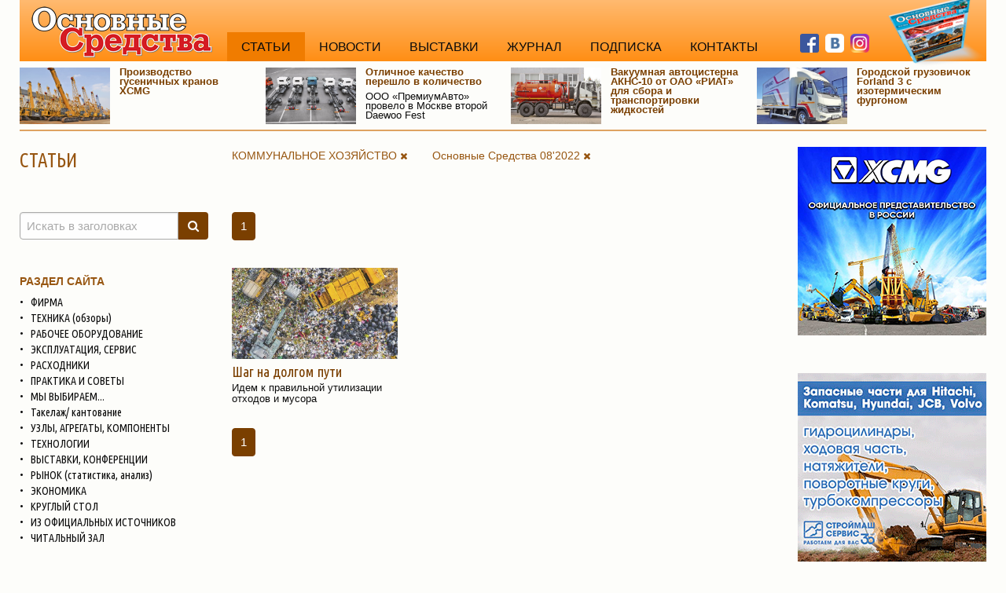

--- FILE ---
content_type: text/html; charset=utf-8
request_url: https://os1.ru/articles?date=2022-08&rubs=kommunalnoe-hozyaystvo
body_size: 26560
content:

<!DOCTYPE html>
<html class="desktop">
<head>
    <meta charset="utf-8" />
    <meta name="viewport" content="width=device-width, initial-scale=1.0" />
    <meta name="description" content="Статьи о коммунальной, строительной, дорожно-строительной технике" />
    <meta name="keywords" content="коммунальная техника, дорожно-строительная техника, строительная техника, обзоры" />
        <link rel="canonical" href="https://os1.ru/articles?rubs=kommunalnoe-hozyaystvo" />
            <meta name="robots" content="noindex" />
    <title>КОММУНАЛЬНОЕ ХОЗЯЙСТВО – Статьи – Основные средства</title>

    
    
            <link rel="stylesheet" href="/css/foundation.d.min.css?v=2mgeFC0-Ms8rdz0W0mPYbO65LuuzS6-poupCsOGh2X0" />
        <link rel="stylesheet" href="/css/font-awesome.min.css?v=nt19edsxhKAHjJzyCcx14lfRTxFhUuV3QgiFq07D2iw" />
        <link rel="stylesheet" href="/lib/swiper/swiper.min.css" />
        <link rel='stylesheet' href='https://fonts.googleapis.com/css?family=Ubuntu+Condensed&subset=cyrillic,latin' type='text/css'>
            <link rel="stylesheet" href="/css/site.d.min.css?v=ZobIjw6B_cDxlrTRtGJP3SjAgkcICmOK6zZi84CC7vM" />
    
    


    <link rel="stylesheet" href="/lib/bootstrap-datepicker/bootstrap-datepicker3.standalone.min.css" />


</head>
<body class="site p-articles">

    

    


    <!-- Google Analitics -->
    <script>
        (function (i, s, o, g, r, a, m) {
            i['GoogleAnalyticsObject'] = r; i[r] = i[r] || function () {
                (i[r].q = i[r].q || []).push(arguments)
            }, i[r].l = 1 * new Date(); a = s.createElement(o),
                m = s.getElementsByTagName(o)[0]; a.async = 1; a.src = g; m.parentNode.insertBefore(a, m)
        })(window, document, 'script', 'https://www.google-analytics.com/analytics.js', 'ga');
        ga('create', 'UA-96611837-4', 'auto');
        ga('send', 'pageview');
    </script>
    <!-- /Google Analitics -->
    
    <!-- Yandex.Metrika counter -->
    <script type="text/javascript">
        (function (d, w, c) {
            (w[c] = w[c] || []).push(function () {
                try {
                    w.yaCounter43793894 = new Ya.Metrika({
                        id: 43793894,
                        clickmap: true,
                        trackLinks: true,
                        accurateTrackBounce: true,
                        webvisor: true
                    });
                } catch (e) { }
            });

            var n = d.getElementsByTagName("script")[0],
                s = d.createElement("script"),
                f = function () { n.parentNode.insertBefore(s, n); };
            s.type = "text/javascript";
            s.async = true;
            s.src = "https://cdn.jsdelivr.net/npm/yandex-metrica-watch/watch.js";

            if (w.opera == "[object Opera]") {
                d.addEventListener("DOMContentLoaded", f, false);
            } else { f(); }
        })(document, window, "yandex_metrika_callbacks");
    </script>
    <noscript><div><img src="https://mc.yandex.ru/watch/43793894" style="position:absolute; left:-9999px;" alt="" /></div></noscript>
    <!-- /Yandex.Metrika counter -->


    

    <header class="site__header">

            <div class="site-header site-header--dsk">
                <a class="site-header__logo header-logo header-logo--dsk" href="/"><img class="header-logo__image" src="/images/os1-logo.png" alt="логотип журнала Основные Средства" /></a>
                <nav class="site-header__menu header-menu">
                    <a class="item active" href="/articles">СТАТЬИ</a>
                    <a class="item " href="/events">НОВОСТИ</a>
                    <a class="item " href="/exhibitions">ВЫСТАВКИ</a>
                    <a class="item " href="/magazine">ЖУРНАЛ</a>
                    <a class="item " href="/magazine#podpiska">ПОДПИСКА</a>
                    <a class="item " href="/contacts">КОНТАКТЫ</a>
                </nav>
                <div class="site-header__socials site-header__socials--dsk header-socials header-socials--dsk">
                    <a class="item" href="https://www.facebook.com/osnovnye" target="_blank" title="Мы в Facebook"><img src="/images/fb-logo-1.png" alt="Facebook" /></a>
                    <a class="item" href="http://vk.com/osnovnye" target="_blank" title="Мы ВКонтакте"><img src="/images/vk-logo-1.png" alt="ВКонтакте" /></a>
                    <a class="item" href="https://www.instagram.com/osnovnye/" target="_blank" title="Мы в Instagram"><img src="/images/instagram-logo2.png" alt="Instagram" /></a>
                </div>
                <a class="site-header__magazine header-magazine header-magazine--dsk" href="/announcements"><img class="header-magazine__image" src="/images/magazine-os.png" alt="Обложка журнала" title="Анонсы статей свежего выпуска" /></a>
            </div>
            <div class="show-for-medium">
                
<div class="special-ann-box">
    <div class="grid-x grid-margin-x-small">

            <a class="medium-3 large-3 cell article-ann-special" href="/article/28798-proizvodstvo-gusenichnyh-kranov-xcmg">
                <img class="preview" src="/article/28798-proizvodstvo-gusenichnyh-kranov-xcmg/obl.jpg" alt="Производство гусеничных кранов XCMG" />
                <div class="content">
                    <div class="title link-group-item">Производство гусеничных кранов XCMG</div>
                    <div class="text"></div>
                </div>
            </a>
            <a class="medium-3 large-3 cell article-ann-special" href="/article/28413-ooo-premiumavto-provelo-v-moskve-vtoroy-daewoo-fest-otlichnoe-kachestvo-pereshlo-v-kolichestvo">
                <img class="preview" src="/article/28413-ooo-premiumavto-provelo-v-moskve-vtoroy-daewoo-fest-otlichnoe-kachestvo-pereshlo-v-kolichestvo/obl.jpg" alt="Отличное качество перешло в количество" />
                <div class="content">
                    <div class="title link-group-item">Отличное качество перешло в количество</div>
                    <div class="text" title="ООО «ПремиумАвто» провело в Москве второй Daewoo Fest">ООО «ПремиумАвто» провело в Москве второй Daewoo Fest</div>
                </div>
            </a>
            <a class="medium-3 large-3 cell article-ann-special" href="/article/28955-vakuumnaya-avtotsisterna-akns-10-ot-oao-riat-dlya-sbora-i-transportirovki-jidkostey">
                <img class="preview" src="/article/28955-vakuumnaya-avtotsisterna-akns-10-ot-oao-riat-dlya-sbora-i-transportirovki-jidkostey/obl.jpg" alt="Вакуумная автоцистерна АКНС-10 от ОАО «РИАТ» для сбора и транспортировки жидкостей" />
                <div class="content">
                    <div class="title link-group-item">Вакуумная автоцистерна АКНС-10 от ОАО «РИАТ» для сбора и транспортировки жидкостей</div>
                    <div class="text"></div>
                </div>
            </a>
            <a class="medium-3 large-3 cell article-ann-special" href="/article/29232-gorodskoy-gruzovichok-forland-3-s-izotermicheskim-furgonom">
                <img class="preview" src="/article/29232-gorodskoy-gruzovichok-forland-3-s-izotermicheskim-furgonom/obl.jpg" alt="Городской грузовичок Forland 3 с изотермическим фургоном" />
                <div class="content">
                    <div class="title link-group-item">Городской грузовичок Forland 3 с изотермическим фургоном</div>
                    <div class="text"></div>
                </div>
            </a>

    </div>
</div>

            </div>

    </header>

    <div class="site__body">
            <div class="site-body">
                <div class="site-body__content">
                    


    <div class="grid-x grid-margin-x grid-margin-y-large">

        <div class="medium-12 cell">

    <div class="cell grid-x grid-margin-x">

        <div class="small-12 side-column medium-shrink cell">
            <h1 class="page-title">СТАТЬИ</h1>
        </div>

        <div class="small-12 medium-auto cell">

                            <a class="selection-item" title="рубрика" href="/articles?date=2022-08">КОММУНАЛЬНОЕ ХОЗЯЙСТВО&nbsp;<i class="fa fa-close"></i></a>
                                                                <a class="selection-item" title="публикация в журнале" href="/articles?rubs=kommunalnoe-hozyaystvo">
                    Основные&nbsp;Средства&nbsp;08'2022&nbsp;<i class="fa fa-close"></i>
                </a>
        </div>

    </div>
        </div>

        <div class="side-column cell">

<div class="grid-y grid-margin-y">

    <div class="cell" title="Поиск статей по заголовкам">
        <form method="get" action="/articles">
                <input type="hidden" name="rubs" value="kommunalnoe-hozyaystvo" />
                <input type="hidden" name="date" value="2022-08" />
            <div class="input-group">
                <input class="input-group-field" type="search" name="text" placeholder="Искать в заголовках" id="Item1_Text" value="" />
                <span class="input-group-button">
                    <button class="button main-3" type="submit"><i class="fa fa-search"></i></button>
                </span>
            </div>
        </form>
    </div>

    <div class="cell">
        <div class="filter-header">РАЗДЕЛ САЙТА</div>
                    <a class="filter-item filter-item--rubric" href="/articles/firma"><span class="filter-item__bullet">•</span>ФИРМА</a>
                    <a class="filter-item filter-item--rubric" href="/articles/obzory-tehniki"><span class="filter-item__bullet">•</span>ТЕХНИКА (обзоры)</a>
                    <a class="filter-item filter-item--rubric" href="/articles/rabochee-oborudovanie"><span class="filter-item__bullet">•</span>РАБОЧЕЕ ОБОРУДОВАНИЕ</a>
                    <a class="filter-item filter-item--rubric" href="/articles/ekspluatatsiya-servis"><span class="filter-item__bullet">•</span>ЭКСПЛУАТАЦИЯ, СЕРВИС</a>
                    <a class="filter-item filter-item--rubric" href="/articles/ekspluatatsionnye-materialy"><span class="filter-item__bullet">•</span>РАСХОДНИКИ</a>
                    <a class="filter-item filter-item--rubric" href="/articles/praktika"><span class="filter-item__bullet">•</span>ПРАКТИКА И СОВЕТЫ</a>
                    <a class="filter-item filter-item--rubric" href="/articles/my-vybiraem"><span class="filter-item__bullet">•</span>МЫ ВЫБИРАЕМ...</a>
                    <a class="filter-item filter-item--rubric" href="/articles/takelaj-kantovanie"><span class="filter-item__bullet">•</span>Такелаж/ кантование</a>
                    <a class="filter-item filter-item--rubric" href="/articles/uzly-agregaty-komponenty"><span class="filter-item__bullet">•</span>УЗЛЫ, АГРЕГАТЫ, КОМПОНЕНТЫ</a>
                    <a class="filter-item filter-item--rubric" href="/articles/tehnologii"><span class="filter-item__bullet">•</span>ТЕХНОЛОГИИ</a>
                    <a class="filter-item filter-item--rubric" href="/articles/vystavki"><span class="filter-item__bullet">•</span>ВЫСТАВКИ, КОНФЕРЕНЦИИ</a>
                    <a class="filter-item filter-item--rubric" href="/articles/rynok-statistika-analiz"><span class="filter-item__bullet">•</span>РЫНОК (статистика, анализ)</a>
                    <a class="filter-item filter-item--rubric" href="/articles/ekonomika"><span class="filter-item__bullet">•</span>ЭКОНОМИКА</a>
                    <a class="filter-item filter-item--rubric" href="/articles/krugliy-stol"><span class="filter-item__bullet">•</span>КРУГЛЫЙ СТОЛ</a>
                    <a class="filter-item filter-item--rubric" href="/articles/iz-ofitsialnyh-istochnikov"><span class="filter-item__bullet">•</span>ИЗ ОФИЦИАЛЬНЫХ ИСТОЧНИКОВ</a>
                    <a class="filter-item filter-item--rubric" href="/articles/chitalny-zal"><span class="filter-item__bullet">•</span>ЧИТАЛЬНЫЙ ЗАЛ</a>
    </div>

    <div class="cell">
        <div class="filter-header">ОТРАСЛЬ</div>
                    <span class="filter-item filter-item--rubric filter-item--disable"><span class="filter-item__bullet">•</span>ТРАНСПОРТ</span>
                    <span class="filter-item filter-item--rubric filter-item--disable"><span class="filter-item__bullet">•</span>СТРОИТЕЛЬСТВО</span>
                    <span class="filter-item filter-item--rubric filter-item--disable"><span class="filter-item__bullet">•</span>ДОРОЖНОЕ ХОЗЯЙСТВО</span>
                    <a class="filter-item filter-item--rubric filter-item--active" href="/articles?date=2022-08"><span class="filter-item__bullet">•</span>КОММУНАЛЬНОЕ ХОЗЯЙСТВО</a>
                    <span class="filter-item filter-item--rubric filter-item--disable"><span class="filter-item__bullet">•</span>ЛЕСНОЕ ХОЗЯЙСТВО</span>
                    <span class="filter-item filter-item--rubric filter-item--disable"><span class="filter-item__bullet">•</span>СЕЛЬСКОЕ ХОЗЯЙСТВО</span>
                    <span class="filter-item filter-item--rubric filter-item--disable"><span class="filter-item__bullet">•</span>НЕФТЬ/ГАЗ</span>
                    <span class="filter-item filter-item--rubric filter-item--disable"><span class="filter-item__bullet">•</span>КАРЬЕРЫ/ГОРНЫЕ РАЗРАБОТКИ</span>
                    <span class="filter-item filter-item--rubric filter-item--disable"><span class="filter-item__bullet">•</span>ШАХТЫ</span>
    </div>

    <div class="cell">
        <div class="filter-header">КЛЮЧЕВЫЕ СЛОВА</div>
            <a class="filter-item filter-item--tag " href="/articles?rubs=kommunalnoe-hozyaystvo&amp;date=2022-08&amp;kws=197">Мусоровоз</a>
            <a class="filter-item filter-item--tag " href="/articles?rubs=kommunalnoe-hozyaystvo&amp;date=2022-08&amp;kws=1557">Спецтехника</a>
            </div>

    <div class="cell">
        <div class="filter-header">БРЕНДЫ</div>
            <a class="filter-item filter-item--tag " href="/articles?rubs=kommunalnoe-hozyaystvo&amp;date=2022-08&amp;brs=143">Kromann</a>
            <a class="filter-item filter-item--tag " href="/articles?rubs=kommunalnoe-hozyaystvo&amp;date=2022-08&amp;brs=1473">XCMG</a>
            </div>

    <div class="cell" title="Выбор статей по номеру журнала">
        <form id="formDate" method="get" novalidate action="/articles">
                <input type="hidden" name="rubs" value="kommunalnoe-hozyaystvo" />
            <input type="hidden" name="date" id="Item1_PublishDate" value="01.08.2022 0:00:00" />
            <div class="input-group">
                <input class="input-group-field" type="text" id="filter-publishdate" placeholder="Номер журнала" />
                <span class="input-group-button">
                    <button class="button main-3" type="submit"><i class="fa fa-search -fa-calendar"></i></button>
                </span>
            </div>
        </form>
    </div>

</div>
        </div>

        <div class="medium-auto cell" id="ie11-1">

<div class="grid-y grid-margin-y">

    <div class="cell">
    <ul class="pagination-box">
                                <li class="active"><span>1</span></li>
                    </ul>
</div>

    <div class="cell">
            <div class="grid-x grid-margin-x-small grid-margin-y small-up-1 medium-up-2 large-up-3">
                    <div class="cell">
                        <a class="article-ann " href="/article/27663-idem-k-pravilnoy-utilizatsii-othodov-i-musora-shag-na-dolgom-puti">
                            <div class="preview"><img class="preview__img" src="/article/27663-idem-k-pravilnoy-utilizatsii-othodov-i-musora-shag-na-dolgom-puti/obl.jpg" alt="Шаг на долгом пути" /></div>
                            <div class="title link-group-item">Шаг на долгом пути</div>
                            <div class="subtitle">Идем к правильной утилизации отходов и мусора</div>
                        </a>
                    </div>
            </div>
    </div>

    <div class="cell">
    <ul class="pagination-box">
                                <li class="active"><span>1</span></li>
                    </ul>
</div>

</div>
        </div>


    </div>

                </div>
                <div class="site-body__extra">
                    <div class="grid-y grid-margin-y-large">
                        <div class="cell hide-if-empty"></div>
                        <div class="cell">
<div class="grid-y grid-margin-y-large">
          <!--- Баннер XCMG ----->  

<a class="cell block" href="https://xcmg-ru.ru" target="_blank"><img src="/Files/abc/os-BannerXCMG-204x240-OS1.jpg"></a>
          <!--- Баннер СМС ----->

<a class="cell block" href="https://zao-sms.ru/katalog/zapchasti-dlya-importnoy-spectehniki.html" target="_blank"><img src="/Files/banners/OC_gif.gif" /></a>

<div class="cell">
<!-- Yandex.RTB R-A-214993-1 автомат-->
<div id="yandex_rtb_R-A-214993-1"></div>
<script type="text/javascript">
    (function(w, d, n, s, t) {
        w[n] = w[n] || [];
        w[n].push(function() {
            Ya.Context.AdvManager.render({
                blockId: "R-A-214993-1",
                renderTo: "yandex_rtb_R-A-214993-1",
                horizontalAlign: true,
                async: true
            });
        });
        t = d.getElementsByTagName("script")[0];
        s = d.createElement("script");
        s.type = "text/javascript";
        s.src = "//an.yandex.ru/system/context.js";
        s.async = true;
        t.parentNode.insertBefore(s, t);
    })(this, this.document, "yandexContextAsyncCallbacks");
</script>
</div>

<div class="cell">
<!-- Yandex.RTB R-A-214993-2 автомат-->
<div id="yandex_rtb_R-A-214993-2"></div>
<script type="text/javascript">
    (function(w, d, n, s, t) {
        w[n] = w[n] || [];
        w[n].push(function() {
            Ya.Context.AdvManager.render({
                blockId: "R-A-214993-2",
                renderTo: "yandex_rtb_R-A-214993-2",
                horizontalAlign: true,
                async: true
            });
        });
        t = d.getElementsByTagName("script")[0];
        s = d.createElement("script");
        s.type = "text/javascript";
        s.src = "//an.yandex.ru/system/context.js";
        s.async = true;
        t.parentNode.insertBefore(s, t);
    })(this, this.document, "yandexContextAsyncCallbacks");
</script>
</div>

<div class="cell">
<!-- Yandex.RTB R-A-214993-3 автомат-->
<div id="yandex_rtb_R-A-214993-3"></div>
<script type="text/javascript">
    (function(w, d, n, s, t) {
        w[n] = w[n] || [];
        w[n].push(function() {
            Ya.Context.AdvManager.render({
                blockId: "R-A-214993-3",
                renderTo: "yandex_rtb_R-A-214993-3",
                horizontalAlign: true,
                async: true
            });
        });
        t = d.getElementsByTagName("script")[0];
        s = d.createElement("script");
        s.type = "text/javascript";
        s.src = "//an.yandex.ru/system/context.js";
        s.async = true;
        t.parentNode.insertBefore(s, t);
    })(this, this.document, "yandexContextAsyncCallbacks");
</script>
</div>
</div></div>
                        <div class="cell hide-if-empty"></div>
                    </div>
                </div>
            </div>
    </div>

    <div class="site__bottom">
            
            


    <div class="show-for-large">
<div class="cell">
<!-- Yandex.RTB R-A-214993-5 автомат-->
<div id="yandex_rtb_R-A-214993-5"></div>
<script type="text/javascript">
    (function(w, d, n, s, t) {
        w[n] = w[n] || [];
        w[n].push(function() {
            Ya.Context.AdvManager.render({
                blockId: "R-A-214993-5",
                renderTo: "yandex_rtb_R-A-214993-5",
                horizontalAlign: true,
                async: true
            });
        });
        t = d.getElementsByTagName("script")[0];
        s = d.createElement("script");
        s.type = "text/javascript";
        s.src = "//an.yandex.ru/system/context.js";
        s.async = true;
        t.parentNode.insertBefore(s, t);
    })(this, this.document, "yandexContextAsyncCallbacks");
</script>
</div>
</div>
    </div>

    <div class="site__footer">
        
<footer class="site-footer">
    <div class="grid-x grid-margin-x grid-margin-y">

        <div class="medium-auto cell">&copy; 2000–2026, ООО &laquo;РИА &laquo;Р.О.С.С.БИЗНЕС&raquo;, журнал &laquo;Основные средства&raquo;<br />Журнал зарегистрирован в Комитете РФ по печати. Регистрационное свидетельство ПИ ФС 77—65322.</div>

        <div class="medium-shrink cell align-self-bottom">
            
                <div class="grid-x grid-margin-x-small">

                    <div class="shrink cell">
                        <!-- Yandex.Metrika informer -->
                        <a href="https://metrika.yandex.ru/stat/?id=43793894&amp;from=informer"
                           target="_blank" rel="nofollow">
                            <img src="https://metrika-informer.com/informer/43793894/3_0_FFCC99FF_FFCC99FF_0_pageviews"
                                 style="width:88px; height:31px; border:0;" alt="Яндекс.Метрика" title="Яндекс.Метрика: данные за сегодня (просмотры, визиты и уникальные посетители)" class="ym-advanced-informer" data-cid="43793894" data-lang="ru" />
                        </a>
                        <!-- /Yandex.Metrika informer -->
                    </div>


                    <div class="shrink cell">
                        <!--LiveInternet counter-->
                        <script type="text/javascript">
                            document.write("<a href='//www.liveinternet.ru/click' " +
                                "target=_blank><img src='//counter.yadro.ru/hit?t21.6;r" +
                                escape(document.referrer) + ((typeof (screen) == "undefined") ? "" :
                                    ";s" + screen.width + "*" + screen.height + "*" + (screen.colorDepth ?
                                        screen.colorDepth : screen.pixelDepth)) + ";u" + escape(document.URL) +
                                ";h" + escape(document.title.substring(0, 80)) + ";" + Math.random() +
                                "' alt='' title='LiveInternet: показано число просмотров за 24" +
                                " часа, посетителей за 24 часа и за сегодня' " +
                                "border='0' width='88' height='31'><\/a>")
                        </script>
                        <!--/LiveInternet-->
                    </div>

                </div>
            
        </div>

    </div>
</footer>
        
    </div>

        <div id="on-top" style="display: none;">
            <a href="#"><span></span></a>
        </div>

    
    
        <script type="text/javascript" src="/lib/jquery/jquery.min.js"></script>
        <script type="text/javascript" src="/lib/what-input/what-input.min.js"></script>
        <script type="text/javascript" src="/lib/foundation-sites/foundation.min.js"></script>
        <script type="text/javascript" src="/lib/swiper/swiper.min.js"></script>
            <script type="text/javascript" src="/js/on-top.min.js"></script>
        <script type="text/javascript" src="/js/site.min.js?v=4iiDoEUmeFuzX-tljaSXTBYJmUMihpIdffMCNcwh5PM"></script>
    
    


    <script type="text/javascript" src="/lib/bootstrap-datepicker/bootstrap-datepicker.min.js"></script>
    <script type="text/javascript" src="/lib/bootstrap-datepicker/bootstrap-datepicker.ru.min.js"></script>

    <script type="text/javascript">
        $(function () {

            $('#filter-publishdate').datepicker({
                format: 'mm\' yyyy',
                autoclose: true,
                clearBtn: true,
                language: 'ru',
                minViewMode: 1, // months
                maxViewMode: 3, // decades
                startDate: new Date('1998-02-01'),
                endDate: new Date('2026-02-28')
            });
            $('#filter-publishdate').datepicker('setDate', new Date('2022-08-01'));

            $('#formDate').on('submit', function (e) {
                var date = $('#filter-publishdate').datepicker('getDate');
                console.log("date: ", date);
                var dateFrmt = "";
                if (date != null)
                    dateFrmt = date.getFullYear() + '-' + ('0' + (date.getMonth() + 1)).slice(-2);
                console.log("dateFrmt: ", dateFrmt);
                $('[name="date"]', this).val(dateFrmt);
            });

        });
    </script>

</body>
</html>
